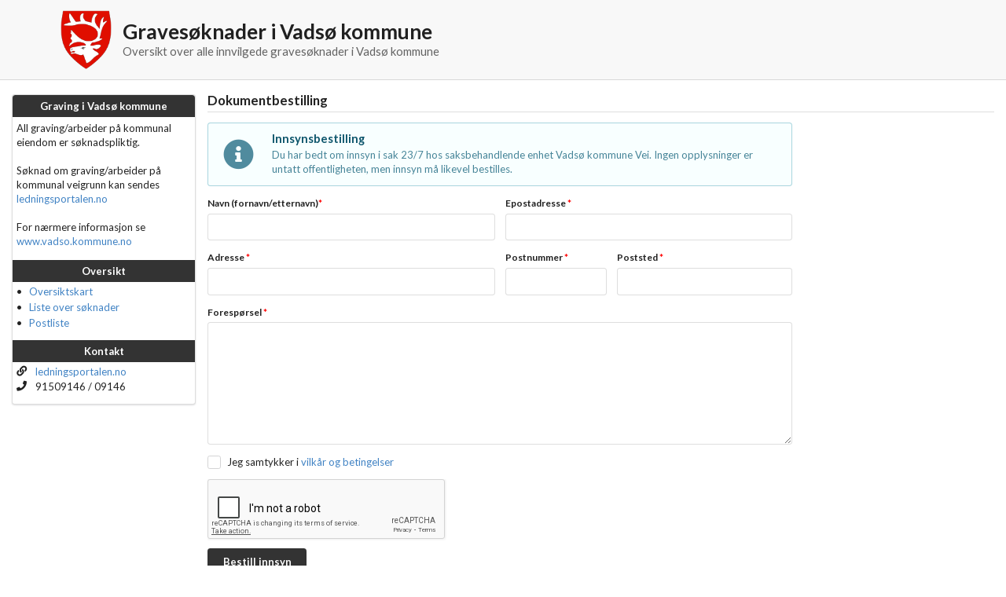

--- FILE ---
content_type: text/html; charset=UTF-8
request_url: https://vadso.gravearbeider.no/bestilling/181345
body_size: 4235
content:
<!DOCTYPE html>
<html>
  <head>
    <meta http-equiv="Content-Type" content="text/html; charset=utf-8"/>
    <title>Gravearbeider i Vads&oslash;</title>
    <link rel="stylesheet" href="https://vadso.gravearbeider.no/static/css/mapstyle.css" type="text/css" media="screen"/>
    <link rel="stylesheet" href="https://vadso.gravearbeider.no/static/css/redmond/jquery-ui-1.10.1.custom.min.css" type="text/css"/>

    <link rel="shortcut icon" type="image/png" href="https://vadso.gravearbeider.no/static/map.png">
    <link rel="icon" type="image/png" href="https://vadso.gravearbeider.no/static/map.png">
    <link href="https://vadso.gravearbeider.no/static/css/5607/pub.css" rel='stylesheet' type='text/css' />
    <link href="https://vadso.gravearbeider.no/static/css/pub.css" rel='stylesheet' type='text/css' />

    <link href="https://vadso.gravearbeider.no/static/css/semantic/semantic.css" rel="stylesheet" type='text/css' />
    <link href="https://vadso.gravearbeider.no/static/css/calendar/calendar.css" rel="stylesheet" type='text/css' />

    <script src="https://vadso.gravearbeider.no/static/scripts/jquery/jquery.js"></script>
    <script src="https://vadso.gravearbeider.no/static/jquery-ui-1.11.4.min.js"></script>
    <script type="text/javascript" src="https://vadso.gravearbeider.no/static/geoLib/date.js"></script>
    <script type="text/javascript">
      if (document.images) {
        preload_image = new Image(16, 16);
        preload_image.src = "https://vadso.gravearbeider.no/static/images/spinner.gif";
      }
    </script>

    <script src="https://vadso.gravearbeider.no/static/scripts/semantic/semantic.js"></script>
    <script src="https://vadso.gravearbeider.no/static/scripts/calendar/calendar.js"></script>

    <script>
      $(function() {
        // Fix pagination links
        $(".paginate-buttons a:contains('<')").html('&laquo; Forrige');
        $(".paginate-buttons a:contains('>')").html('Neste &raquo;');

        var headerHeight = Number($(".ui.vertical.masthead.center.aligned.segment").outerHeight());
        var contentMargin = Number($(".ui.two.column.very.relaxed.grid").css('margin-top').replace('px',''));
        var footerHeight = Number($(".ui.inverted.vertical.footer.segment").outerHeight());
        var footerMargin = Number($(".ui.inverted.vertical.footer.segment").css('margin-top').replace('px',''));

        $(".ui.two.column.very.relaxed.grid").css({"min-height": "calc(100vh - " + (headerHeight + contentMargin + footerHeight + footerMargin) +"px)"});
      });
    </script>
    
    <script src='https://www.google.com/recaptcha/api.js'></script>
  </head>
  <body>

    <div class="ui vertical masthead center aligned segment">
      <div class="ui justified container">        
          <a href="/">
            <h1 class="ui header">
              <img src="https://vadso.gravearbeider.no/static/images/5607/logo.png"
                alt="Vads&amp;oslash; kommune" class="logo" />
              <div class="content">
                Gravesøknader i Vads&oslash; kommune
                <div class="sub header">Oversikt over alle innvilgede gravesøknader i Vads&oslash; kommune</div>
              </div>
            </h1>
          </a>
      </div>
    </div>

      <div class="ui two column very relaxed grid">
        <div class="three wide column">
          <div class="ui segment left-menu-segment">
              <div class="wrapper">
                <div class="header">
                  Graving i Vads&oslash; kommune
                </div>
                <div class="content">
                  
        All graving/arbeider på kommunal eiendom er søknadspliktig.<br /><br />
        Søknad om graving/arbeider på kommunal veigrunn kan sendes <a href="https://ledningsportalen.no/">ledningsportalen.no</a><br/><br/>
        For nærmere informasjon se <a href="http://www.vadso.kommune.no">www.vadso.kommune.no</a>
        
                </div>
              </div>


              <div class="wrapper">
                <div class="header">
                  Oversikt
                </div>
                <div class="content">
                  <ul class="ui list">
                    <li class="item"><a href="/">Oversiktskart</a></li>
                    <li class="item"><a href="/soknad/list">Liste over søknader</a></li>
                    <li class="item"><a href="/post/list">Postliste</a></li>
                  </ul>                
                </div>
              </div>
              <div class="wrapper">
                <div class="header">Kontakt</div>
                <div class="content">
                  <div class="ui list">
                    <div class="item">
                      <i class="linkify icon"></i>
                      <div class="content">
                        <a href="https://ledningsportalen.no/" target="_blank">ledningsportalen.no</a>
                      </div>
                    </div>
                    <div class="item">
                      <i class="phone icon"></i>
                      <div class="content">
                        91509146 / 09146
                      </div>
                    </div>
                  </div>                  
                </div>
              </div>
          </div>
        </div>
        <div class="thirteen wide column">
          
<h3 class="ui dividing header">Dokumentbestilling</h3>
<div class="ui grid info-grid">
    <div class="ui twelve wide column">
            <div class="ui info icon message">
                <i class="info circle icon"></i>
                <div class="content">
                    <div class="header">Innsynsbestilling</div>
                            <p>Du har bedt om innsyn i sak 23/7 hos saksbehandlende enhet Vadsø kommune Vei. Ingen opplysninger er untatt offentligheten, men innsyn må likevel bestilles.</p>
                </div>
            </div>
            <form class="ui form" method="POST">
                <div class="two fields">
                    <div class="field ">
                        <label for="person_name">Navn (fornavn/etternavn)<span style="color: red">*</span></label>
                        <div class="ui input">
                            <input id="person_name" name="person_name" required type="text" value="">
                        </div>
                    </div>
                    <div class="field ">
                        <label for="email">Epostadresse <span style="color: red">*</span></label>
                        <div class="ui input">
                            <input id="email" maxlength="120" minlength="6" name="email" type="text" value="">
                        </div>
                    </div>
                </div>
                <div class="three fields">
                    <div class="eight wide field ">
                        <label for="address">Adresse <span style="color: red">*</span></label>
                        <div class="ui input">
                            <input id="address" name="address" required type="text" value="">
                        </div>
                    </div>
                    <div class="three wide field ">
                        <label for="postnr">Postnummer <span style="color: red">*</span></label>
                        <div class="ui input">
                            <input id="postnr" name="postnr" required type="text" value="">
                        </div>
                    </div>                
                    <div class="five wide field ">
                        <label for="sted">Poststed <span style="color: red">*</span></label>
                        <div class="ui input">
                            <input id="sted" name="sted" required type="text" value="">
                        </div>
                    </div>
                </div>
                <div class="field ">
                    <label for="message">Forespørsel <span style="color: red">*</span></label>
                    <textarea id="message" name="message" required>
</textarea>
                </div>
                <div class="field ">
                    <div class="ui checkbox">
                        <input id="terms" name="terms" required type="checkbox" value="y">
                        <label for="terms" style="display: inline;">Jeg samtykker i</label> <a href="javascript:openterms();">vilkår og betingelser</a>
                    </div>                    
                </div>

                <div class="g-recaptcha" data-sitekey="6LfdLXIUAAAAAHeiYrW9qNVBUpO4_wBiPjqT7K2s"></div>
                
                <button class="ui button municipality-button" type="submit" style="margin-top: 10px">
                    Bestill innsyn
                </button>
            </form>
    </div>
</div>

<script>
    var openterms = function() { 
        $(".ui.modal.terms-modal").modal('show');
    }
</script>
<div class="ui modal terms-modal">
    <i class="close icon"></i>
<div class="header">Vilkår og betingelser ved bestilling av innsyn, gjeldende fra: 17.10.2018</div>
<div class="content">
      <p>Geomatikk AS er opptatt av personvern og ønsker at du skal vite hvordan vi samler inn, bruker og utleverer informasjon i forbindelse med din bruk av denne publikumsportalen. Denne personvernerklæringen dekker innsamling og bruk av opplysninger for denne publikumsløsningen ("publikumsløsningen", "nettstedet", "kommunen" eller "vi").</p>
      <p>Denne publikumsløsningen er bestilt av kommunen og leveres av Geomatikk AS. Kommunen eier og behandler dataene som vises i løsningen. Geomatikk AS har rettigheter til kildekoden. I denne publikumsløsningen vises det informasjon fra kommunens sak-/arkivsystem GeoSak.</p>
      <p>Når du sender inn tilbakemeldinger eller innsynsbegjæringer, samtykker du i vilkårene i disse personvernreglene.</p>

      <h4>HVA SLAGS INFORMASJON VI SAMLER INN</h4>
      <p>Mellomlagring fra kommunens sak-/arkivsystem: Vi mellomlagrer data fra kommunens sak-/arkivsystem i denne publikumsløsningen.</p>
      <p>Opplysninger som du gir oss: Når du sender inn innsynsbegjæringer fra denne publikumsløsningen, vil vi be deg oppgi relevant kontakt informasjon som navn og e-postadresse. Vi kan også be deg om å oppgi andre opplysninger i forbindelse med henvendelsen din.</p>
      <p>Informasjon fra din bruk av denne publikumsløsningen: Vi kan motta informasjon automatisk når du besøker nettstedet. Dette inkluderer informasjon om din IP-adresse, nettleserinformasjon, informasjon som er samlet inn gjennom informasjonskapsler, pikselkoder og andre teknologier, dato og klokkeslett for besøket samt hvilket nettsted du har besøkt umiddelbart før du besøker denne publikumsløsningen. </p>

      <h4>HVORDAN VI BRUKER INFORMASJONEN </h4>
      <p>
            Vi kan bruke informasjonen du frivillig gir oss:<br/>
            Til å la kommunen behandle din innsynsbegjæring.      
      </p>
      
      <p>
            Vi kan bruke informasjonen vi får fra din bruk av denne publikumsløsningen, på følgende måter:<br/>
            Informasjonskapsler, pikselkoder, websignaler og lignende teknologier (kun ved innlogging): Informasjonskapsler er små datafiler som nettleseren installerer på datamaskinen eller enheten din. Vi bruker begrepet "informasjonskapsler" til å referere til informasjonskapsler og andre lignende teknologier, som pikselkoder, websignaler og synlige GIF, som omfattes av EU-direktivet om personvern i elektronisk kommunikasjon.
      </p>
      <p>Vi kan bruke og utlevere denne informasjonen i samsvar med gjeldende lovgivning.</p>

      <h4>NÅR VI DELER INFORMASJONEN OM DEG</h4>
      <p>
            Informasjonen om deg kan bli utlevert:<br/>
            Til kommunen for de formål som er beskrevet i denne personvernerklæringen.
      </p>

      
      <h4>KOMMUNEN OG TREDJEPARTS NETTSTEDER</h4>
      <p>Denne personvernerklæringen omhandler ikke, og vi er ikke ansvarlige for, personvern, informasjon eller annen praksis fra kommunens sak-/arkivsystem, inkludert eventuelle tredjeparter som drifter nettsteder som denne publikumsløsningen inneholder en lenke til. Inkludering av en lenke på nettstedet innebærer ikke godkjenning av området som lenken viser til.</p>
      
      <h4>SIKKERHET</h4>
      <p>Vi bruker hensiktsmessige organisatoriske, tekniske og administrative tiltak for å beskytte personlige opplysninger under vår kontroll. Dessverre kan vi ikke garantere at dataoverføring over Internett eller datalagringssystemer vil være 100% sikre. Hvis du har grunn til å tro at din interaksjon med oss ikke lenger er sikker, bør du umiddelbart varsle kommunen om problemet ved å kontakte kommunen som beskrevet i avsnittet Kontakt.</p>

      <h4>VALG OG TILGANG</h4>
      <p>Hvis du ønsker å gjennomgå, endre eller på annen måte begrense vår bruk av dine personlige opplysninger som du tidligere har opplyst ved innsynsbegjæring, eller personlige opplysninger fra kommunens sak-/arkivsystem, kan du kontakte kommunen som beskrevet i avsnittet Kontakt. Kommunen vil prøve å etterkomme forespørselen(e) din(e) så snart som praktisk mulig.</p>
      
      <h4>LAGRINGSPERIODE</h4>
      <p>Vi vil beholde dine personlige opplysninger for den perioden som er nødvendig for å oppfylle de formål som er beskrevet i disse retningslinjene.</p>
      
      <h4>SENSITIV INFORMASJON</h4>
      <p>Vi ber om at du ikke sender oss eller oppgir noen sensitive personopplysninger (for eksempel informasjon knyttet til rase eller etnisk opprinnelse, politiske meninger, religion eller annen tro, helse, kriminell bakgrunn eller fagforeningsmedlemskap) på eller gjennom nettstedet eller på annen måte.  </p>
      
      <h4>OPPDATERINGER AV DISSE PERSONVERNREGLENE</h4>
      <p>Vi kan endre denne personvernerklæringen. Vi ber deg se dato øverst på denne siden for informasjon om når denne personvernerklæringen sist ble endret. Eventuelle endringer vil tre i kraft når de reviderte retningslinjene publiseres på nettstedet. Din innsending av innsynsbegjæringer eller tilbakemeldinger etter disse endringene betyr at du godtar de reviderte personvernreglene.</p>

      <h4>KONTAKT</h4>
      <p>
            Hvis du har spørsmål om denne personvernerklæringen, ber vi deg kontakte kommunen.<br/>
            Vær oppmerksom på at elektronisk kommunikasjon ikke alltid er sikker, så vi ber deg om å ikke inkludere sensitiv informasjon i din henvendelse til kommunen.
      </p>
</div>
</div>        </div>
        
      </div>
    <div class="ui inverted vertical footer segment">
      <div class="ui center aligned text container">

        <a href="http://www.geomatikk.no">&copy;2026 Geomatikk AS</a>
      </div>
    </div>


  </body>
</html>


--- FILE ---
content_type: text/html; charset=utf-8
request_url: https://www.google.com/recaptcha/api2/anchor?ar=1&k=6LfdLXIUAAAAAHeiYrW9qNVBUpO4_wBiPjqT7K2s&co=aHR0cHM6Ly92YWRzby5ncmF2ZWFyYmVpZGVyLm5vOjQ0Mw..&hl=en&v=PoyoqOPhxBO7pBk68S4YbpHZ&size=normal&anchor-ms=20000&execute-ms=30000&cb=roi8wbantbja
body_size: 49510
content:
<!DOCTYPE HTML><html dir="ltr" lang="en"><head><meta http-equiv="Content-Type" content="text/html; charset=UTF-8">
<meta http-equiv="X-UA-Compatible" content="IE=edge">
<title>reCAPTCHA</title>
<style type="text/css">
/* cyrillic-ext */
@font-face {
  font-family: 'Roboto';
  font-style: normal;
  font-weight: 400;
  font-stretch: 100%;
  src: url(//fonts.gstatic.com/s/roboto/v48/KFO7CnqEu92Fr1ME7kSn66aGLdTylUAMa3GUBHMdazTgWw.woff2) format('woff2');
  unicode-range: U+0460-052F, U+1C80-1C8A, U+20B4, U+2DE0-2DFF, U+A640-A69F, U+FE2E-FE2F;
}
/* cyrillic */
@font-face {
  font-family: 'Roboto';
  font-style: normal;
  font-weight: 400;
  font-stretch: 100%;
  src: url(//fonts.gstatic.com/s/roboto/v48/KFO7CnqEu92Fr1ME7kSn66aGLdTylUAMa3iUBHMdazTgWw.woff2) format('woff2');
  unicode-range: U+0301, U+0400-045F, U+0490-0491, U+04B0-04B1, U+2116;
}
/* greek-ext */
@font-face {
  font-family: 'Roboto';
  font-style: normal;
  font-weight: 400;
  font-stretch: 100%;
  src: url(//fonts.gstatic.com/s/roboto/v48/KFO7CnqEu92Fr1ME7kSn66aGLdTylUAMa3CUBHMdazTgWw.woff2) format('woff2');
  unicode-range: U+1F00-1FFF;
}
/* greek */
@font-face {
  font-family: 'Roboto';
  font-style: normal;
  font-weight: 400;
  font-stretch: 100%;
  src: url(//fonts.gstatic.com/s/roboto/v48/KFO7CnqEu92Fr1ME7kSn66aGLdTylUAMa3-UBHMdazTgWw.woff2) format('woff2');
  unicode-range: U+0370-0377, U+037A-037F, U+0384-038A, U+038C, U+038E-03A1, U+03A3-03FF;
}
/* math */
@font-face {
  font-family: 'Roboto';
  font-style: normal;
  font-weight: 400;
  font-stretch: 100%;
  src: url(//fonts.gstatic.com/s/roboto/v48/KFO7CnqEu92Fr1ME7kSn66aGLdTylUAMawCUBHMdazTgWw.woff2) format('woff2');
  unicode-range: U+0302-0303, U+0305, U+0307-0308, U+0310, U+0312, U+0315, U+031A, U+0326-0327, U+032C, U+032F-0330, U+0332-0333, U+0338, U+033A, U+0346, U+034D, U+0391-03A1, U+03A3-03A9, U+03B1-03C9, U+03D1, U+03D5-03D6, U+03F0-03F1, U+03F4-03F5, U+2016-2017, U+2034-2038, U+203C, U+2040, U+2043, U+2047, U+2050, U+2057, U+205F, U+2070-2071, U+2074-208E, U+2090-209C, U+20D0-20DC, U+20E1, U+20E5-20EF, U+2100-2112, U+2114-2115, U+2117-2121, U+2123-214F, U+2190, U+2192, U+2194-21AE, U+21B0-21E5, U+21F1-21F2, U+21F4-2211, U+2213-2214, U+2216-22FF, U+2308-230B, U+2310, U+2319, U+231C-2321, U+2336-237A, U+237C, U+2395, U+239B-23B7, U+23D0, U+23DC-23E1, U+2474-2475, U+25AF, U+25B3, U+25B7, U+25BD, U+25C1, U+25CA, U+25CC, U+25FB, U+266D-266F, U+27C0-27FF, U+2900-2AFF, U+2B0E-2B11, U+2B30-2B4C, U+2BFE, U+3030, U+FF5B, U+FF5D, U+1D400-1D7FF, U+1EE00-1EEFF;
}
/* symbols */
@font-face {
  font-family: 'Roboto';
  font-style: normal;
  font-weight: 400;
  font-stretch: 100%;
  src: url(//fonts.gstatic.com/s/roboto/v48/KFO7CnqEu92Fr1ME7kSn66aGLdTylUAMaxKUBHMdazTgWw.woff2) format('woff2');
  unicode-range: U+0001-000C, U+000E-001F, U+007F-009F, U+20DD-20E0, U+20E2-20E4, U+2150-218F, U+2190, U+2192, U+2194-2199, U+21AF, U+21E6-21F0, U+21F3, U+2218-2219, U+2299, U+22C4-22C6, U+2300-243F, U+2440-244A, U+2460-24FF, U+25A0-27BF, U+2800-28FF, U+2921-2922, U+2981, U+29BF, U+29EB, U+2B00-2BFF, U+4DC0-4DFF, U+FFF9-FFFB, U+10140-1018E, U+10190-1019C, U+101A0, U+101D0-101FD, U+102E0-102FB, U+10E60-10E7E, U+1D2C0-1D2D3, U+1D2E0-1D37F, U+1F000-1F0FF, U+1F100-1F1AD, U+1F1E6-1F1FF, U+1F30D-1F30F, U+1F315, U+1F31C, U+1F31E, U+1F320-1F32C, U+1F336, U+1F378, U+1F37D, U+1F382, U+1F393-1F39F, U+1F3A7-1F3A8, U+1F3AC-1F3AF, U+1F3C2, U+1F3C4-1F3C6, U+1F3CA-1F3CE, U+1F3D4-1F3E0, U+1F3ED, U+1F3F1-1F3F3, U+1F3F5-1F3F7, U+1F408, U+1F415, U+1F41F, U+1F426, U+1F43F, U+1F441-1F442, U+1F444, U+1F446-1F449, U+1F44C-1F44E, U+1F453, U+1F46A, U+1F47D, U+1F4A3, U+1F4B0, U+1F4B3, U+1F4B9, U+1F4BB, U+1F4BF, U+1F4C8-1F4CB, U+1F4D6, U+1F4DA, U+1F4DF, U+1F4E3-1F4E6, U+1F4EA-1F4ED, U+1F4F7, U+1F4F9-1F4FB, U+1F4FD-1F4FE, U+1F503, U+1F507-1F50B, U+1F50D, U+1F512-1F513, U+1F53E-1F54A, U+1F54F-1F5FA, U+1F610, U+1F650-1F67F, U+1F687, U+1F68D, U+1F691, U+1F694, U+1F698, U+1F6AD, U+1F6B2, U+1F6B9-1F6BA, U+1F6BC, U+1F6C6-1F6CF, U+1F6D3-1F6D7, U+1F6E0-1F6EA, U+1F6F0-1F6F3, U+1F6F7-1F6FC, U+1F700-1F7FF, U+1F800-1F80B, U+1F810-1F847, U+1F850-1F859, U+1F860-1F887, U+1F890-1F8AD, U+1F8B0-1F8BB, U+1F8C0-1F8C1, U+1F900-1F90B, U+1F93B, U+1F946, U+1F984, U+1F996, U+1F9E9, U+1FA00-1FA6F, U+1FA70-1FA7C, U+1FA80-1FA89, U+1FA8F-1FAC6, U+1FACE-1FADC, U+1FADF-1FAE9, U+1FAF0-1FAF8, U+1FB00-1FBFF;
}
/* vietnamese */
@font-face {
  font-family: 'Roboto';
  font-style: normal;
  font-weight: 400;
  font-stretch: 100%;
  src: url(//fonts.gstatic.com/s/roboto/v48/KFO7CnqEu92Fr1ME7kSn66aGLdTylUAMa3OUBHMdazTgWw.woff2) format('woff2');
  unicode-range: U+0102-0103, U+0110-0111, U+0128-0129, U+0168-0169, U+01A0-01A1, U+01AF-01B0, U+0300-0301, U+0303-0304, U+0308-0309, U+0323, U+0329, U+1EA0-1EF9, U+20AB;
}
/* latin-ext */
@font-face {
  font-family: 'Roboto';
  font-style: normal;
  font-weight: 400;
  font-stretch: 100%;
  src: url(//fonts.gstatic.com/s/roboto/v48/KFO7CnqEu92Fr1ME7kSn66aGLdTylUAMa3KUBHMdazTgWw.woff2) format('woff2');
  unicode-range: U+0100-02BA, U+02BD-02C5, U+02C7-02CC, U+02CE-02D7, U+02DD-02FF, U+0304, U+0308, U+0329, U+1D00-1DBF, U+1E00-1E9F, U+1EF2-1EFF, U+2020, U+20A0-20AB, U+20AD-20C0, U+2113, U+2C60-2C7F, U+A720-A7FF;
}
/* latin */
@font-face {
  font-family: 'Roboto';
  font-style: normal;
  font-weight: 400;
  font-stretch: 100%;
  src: url(//fonts.gstatic.com/s/roboto/v48/KFO7CnqEu92Fr1ME7kSn66aGLdTylUAMa3yUBHMdazQ.woff2) format('woff2');
  unicode-range: U+0000-00FF, U+0131, U+0152-0153, U+02BB-02BC, U+02C6, U+02DA, U+02DC, U+0304, U+0308, U+0329, U+2000-206F, U+20AC, U+2122, U+2191, U+2193, U+2212, U+2215, U+FEFF, U+FFFD;
}
/* cyrillic-ext */
@font-face {
  font-family: 'Roboto';
  font-style: normal;
  font-weight: 500;
  font-stretch: 100%;
  src: url(//fonts.gstatic.com/s/roboto/v48/KFO7CnqEu92Fr1ME7kSn66aGLdTylUAMa3GUBHMdazTgWw.woff2) format('woff2');
  unicode-range: U+0460-052F, U+1C80-1C8A, U+20B4, U+2DE0-2DFF, U+A640-A69F, U+FE2E-FE2F;
}
/* cyrillic */
@font-face {
  font-family: 'Roboto';
  font-style: normal;
  font-weight: 500;
  font-stretch: 100%;
  src: url(//fonts.gstatic.com/s/roboto/v48/KFO7CnqEu92Fr1ME7kSn66aGLdTylUAMa3iUBHMdazTgWw.woff2) format('woff2');
  unicode-range: U+0301, U+0400-045F, U+0490-0491, U+04B0-04B1, U+2116;
}
/* greek-ext */
@font-face {
  font-family: 'Roboto';
  font-style: normal;
  font-weight: 500;
  font-stretch: 100%;
  src: url(//fonts.gstatic.com/s/roboto/v48/KFO7CnqEu92Fr1ME7kSn66aGLdTylUAMa3CUBHMdazTgWw.woff2) format('woff2');
  unicode-range: U+1F00-1FFF;
}
/* greek */
@font-face {
  font-family: 'Roboto';
  font-style: normal;
  font-weight: 500;
  font-stretch: 100%;
  src: url(//fonts.gstatic.com/s/roboto/v48/KFO7CnqEu92Fr1ME7kSn66aGLdTylUAMa3-UBHMdazTgWw.woff2) format('woff2');
  unicode-range: U+0370-0377, U+037A-037F, U+0384-038A, U+038C, U+038E-03A1, U+03A3-03FF;
}
/* math */
@font-face {
  font-family: 'Roboto';
  font-style: normal;
  font-weight: 500;
  font-stretch: 100%;
  src: url(//fonts.gstatic.com/s/roboto/v48/KFO7CnqEu92Fr1ME7kSn66aGLdTylUAMawCUBHMdazTgWw.woff2) format('woff2');
  unicode-range: U+0302-0303, U+0305, U+0307-0308, U+0310, U+0312, U+0315, U+031A, U+0326-0327, U+032C, U+032F-0330, U+0332-0333, U+0338, U+033A, U+0346, U+034D, U+0391-03A1, U+03A3-03A9, U+03B1-03C9, U+03D1, U+03D5-03D6, U+03F0-03F1, U+03F4-03F5, U+2016-2017, U+2034-2038, U+203C, U+2040, U+2043, U+2047, U+2050, U+2057, U+205F, U+2070-2071, U+2074-208E, U+2090-209C, U+20D0-20DC, U+20E1, U+20E5-20EF, U+2100-2112, U+2114-2115, U+2117-2121, U+2123-214F, U+2190, U+2192, U+2194-21AE, U+21B0-21E5, U+21F1-21F2, U+21F4-2211, U+2213-2214, U+2216-22FF, U+2308-230B, U+2310, U+2319, U+231C-2321, U+2336-237A, U+237C, U+2395, U+239B-23B7, U+23D0, U+23DC-23E1, U+2474-2475, U+25AF, U+25B3, U+25B7, U+25BD, U+25C1, U+25CA, U+25CC, U+25FB, U+266D-266F, U+27C0-27FF, U+2900-2AFF, U+2B0E-2B11, U+2B30-2B4C, U+2BFE, U+3030, U+FF5B, U+FF5D, U+1D400-1D7FF, U+1EE00-1EEFF;
}
/* symbols */
@font-face {
  font-family: 'Roboto';
  font-style: normal;
  font-weight: 500;
  font-stretch: 100%;
  src: url(//fonts.gstatic.com/s/roboto/v48/KFO7CnqEu92Fr1ME7kSn66aGLdTylUAMaxKUBHMdazTgWw.woff2) format('woff2');
  unicode-range: U+0001-000C, U+000E-001F, U+007F-009F, U+20DD-20E0, U+20E2-20E4, U+2150-218F, U+2190, U+2192, U+2194-2199, U+21AF, U+21E6-21F0, U+21F3, U+2218-2219, U+2299, U+22C4-22C6, U+2300-243F, U+2440-244A, U+2460-24FF, U+25A0-27BF, U+2800-28FF, U+2921-2922, U+2981, U+29BF, U+29EB, U+2B00-2BFF, U+4DC0-4DFF, U+FFF9-FFFB, U+10140-1018E, U+10190-1019C, U+101A0, U+101D0-101FD, U+102E0-102FB, U+10E60-10E7E, U+1D2C0-1D2D3, U+1D2E0-1D37F, U+1F000-1F0FF, U+1F100-1F1AD, U+1F1E6-1F1FF, U+1F30D-1F30F, U+1F315, U+1F31C, U+1F31E, U+1F320-1F32C, U+1F336, U+1F378, U+1F37D, U+1F382, U+1F393-1F39F, U+1F3A7-1F3A8, U+1F3AC-1F3AF, U+1F3C2, U+1F3C4-1F3C6, U+1F3CA-1F3CE, U+1F3D4-1F3E0, U+1F3ED, U+1F3F1-1F3F3, U+1F3F5-1F3F7, U+1F408, U+1F415, U+1F41F, U+1F426, U+1F43F, U+1F441-1F442, U+1F444, U+1F446-1F449, U+1F44C-1F44E, U+1F453, U+1F46A, U+1F47D, U+1F4A3, U+1F4B0, U+1F4B3, U+1F4B9, U+1F4BB, U+1F4BF, U+1F4C8-1F4CB, U+1F4D6, U+1F4DA, U+1F4DF, U+1F4E3-1F4E6, U+1F4EA-1F4ED, U+1F4F7, U+1F4F9-1F4FB, U+1F4FD-1F4FE, U+1F503, U+1F507-1F50B, U+1F50D, U+1F512-1F513, U+1F53E-1F54A, U+1F54F-1F5FA, U+1F610, U+1F650-1F67F, U+1F687, U+1F68D, U+1F691, U+1F694, U+1F698, U+1F6AD, U+1F6B2, U+1F6B9-1F6BA, U+1F6BC, U+1F6C6-1F6CF, U+1F6D3-1F6D7, U+1F6E0-1F6EA, U+1F6F0-1F6F3, U+1F6F7-1F6FC, U+1F700-1F7FF, U+1F800-1F80B, U+1F810-1F847, U+1F850-1F859, U+1F860-1F887, U+1F890-1F8AD, U+1F8B0-1F8BB, U+1F8C0-1F8C1, U+1F900-1F90B, U+1F93B, U+1F946, U+1F984, U+1F996, U+1F9E9, U+1FA00-1FA6F, U+1FA70-1FA7C, U+1FA80-1FA89, U+1FA8F-1FAC6, U+1FACE-1FADC, U+1FADF-1FAE9, U+1FAF0-1FAF8, U+1FB00-1FBFF;
}
/* vietnamese */
@font-face {
  font-family: 'Roboto';
  font-style: normal;
  font-weight: 500;
  font-stretch: 100%;
  src: url(//fonts.gstatic.com/s/roboto/v48/KFO7CnqEu92Fr1ME7kSn66aGLdTylUAMa3OUBHMdazTgWw.woff2) format('woff2');
  unicode-range: U+0102-0103, U+0110-0111, U+0128-0129, U+0168-0169, U+01A0-01A1, U+01AF-01B0, U+0300-0301, U+0303-0304, U+0308-0309, U+0323, U+0329, U+1EA0-1EF9, U+20AB;
}
/* latin-ext */
@font-face {
  font-family: 'Roboto';
  font-style: normal;
  font-weight: 500;
  font-stretch: 100%;
  src: url(//fonts.gstatic.com/s/roboto/v48/KFO7CnqEu92Fr1ME7kSn66aGLdTylUAMa3KUBHMdazTgWw.woff2) format('woff2');
  unicode-range: U+0100-02BA, U+02BD-02C5, U+02C7-02CC, U+02CE-02D7, U+02DD-02FF, U+0304, U+0308, U+0329, U+1D00-1DBF, U+1E00-1E9F, U+1EF2-1EFF, U+2020, U+20A0-20AB, U+20AD-20C0, U+2113, U+2C60-2C7F, U+A720-A7FF;
}
/* latin */
@font-face {
  font-family: 'Roboto';
  font-style: normal;
  font-weight: 500;
  font-stretch: 100%;
  src: url(//fonts.gstatic.com/s/roboto/v48/KFO7CnqEu92Fr1ME7kSn66aGLdTylUAMa3yUBHMdazQ.woff2) format('woff2');
  unicode-range: U+0000-00FF, U+0131, U+0152-0153, U+02BB-02BC, U+02C6, U+02DA, U+02DC, U+0304, U+0308, U+0329, U+2000-206F, U+20AC, U+2122, U+2191, U+2193, U+2212, U+2215, U+FEFF, U+FFFD;
}
/* cyrillic-ext */
@font-face {
  font-family: 'Roboto';
  font-style: normal;
  font-weight: 900;
  font-stretch: 100%;
  src: url(//fonts.gstatic.com/s/roboto/v48/KFO7CnqEu92Fr1ME7kSn66aGLdTylUAMa3GUBHMdazTgWw.woff2) format('woff2');
  unicode-range: U+0460-052F, U+1C80-1C8A, U+20B4, U+2DE0-2DFF, U+A640-A69F, U+FE2E-FE2F;
}
/* cyrillic */
@font-face {
  font-family: 'Roboto';
  font-style: normal;
  font-weight: 900;
  font-stretch: 100%;
  src: url(//fonts.gstatic.com/s/roboto/v48/KFO7CnqEu92Fr1ME7kSn66aGLdTylUAMa3iUBHMdazTgWw.woff2) format('woff2');
  unicode-range: U+0301, U+0400-045F, U+0490-0491, U+04B0-04B1, U+2116;
}
/* greek-ext */
@font-face {
  font-family: 'Roboto';
  font-style: normal;
  font-weight: 900;
  font-stretch: 100%;
  src: url(//fonts.gstatic.com/s/roboto/v48/KFO7CnqEu92Fr1ME7kSn66aGLdTylUAMa3CUBHMdazTgWw.woff2) format('woff2');
  unicode-range: U+1F00-1FFF;
}
/* greek */
@font-face {
  font-family: 'Roboto';
  font-style: normal;
  font-weight: 900;
  font-stretch: 100%;
  src: url(//fonts.gstatic.com/s/roboto/v48/KFO7CnqEu92Fr1ME7kSn66aGLdTylUAMa3-UBHMdazTgWw.woff2) format('woff2');
  unicode-range: U+0370-0377, U+037A-037F, U+0384-038A, U+038C, U+038E-03A1, U+03A3-03FF;
}
/* math */
@font-face {
  font-family: 'Roboto';
  font-style: normal;
  font-weight: 900;
  font-stretch: 100%;
  src: url(//fonts.gstatic.com/s/roboto/v48/KFO7CnqEu92Fr1ME7kSn66aGLdTylUAMawCUBHMdazTgWw.woff2) format('woff2');
  unicode-range: U+0302-0303, U+0305, U+0307-0308, U+0310, U+0312, U+0315, U+031A, U+0326-0327, U+032C, U+032F-0330, U+0332-0333, U+0338, U+033A, U+0346, U+034D, U+0391-03A1, U+03A3-03A9, U+03B1-03C9, U+03D1, U+03D5-03D6, U+03F0-03F1, U+03F4-03F5, U+2016-2017, U+2034-2038, U+203C, U+2040, U+2043, U+2047, U+2050, U+2057, U+205F, U+2070-2071, U+2074-208E, U+2090-209C, U+20D0-20DC, U+20E1, U+20E5-20EF, U+2100-2112, U+2114-2115, U+2117-2121, U+2123-214F, U+2190, U+2192, U+2194-21AE, U+21B0-21E5, U+21F1-21F2, U+21F4-2211, U+2213-2214, U+2216-22FF, U+2308-230B, U+2310, U+2319, U+231C-2321, U+2336-237A, U+237C, U+2395, U+239B-23B7, U+23D0, U+23DC-23E1, U+2474-2475, U+25AF, U+25B3, U+25B7, U+25BD, U+25C1, U+25CA, U+25CC, U+25FB, U+266D-266F, U+27C0-27FF, U+2900-2AFF, U+2B0E-2B11, U+2B30-2B4C, U+2BFE, U+3030, U+FF5B, U+FF5D, U+1D400-1D7FF, U+1EE00-1EEFF;
}
/* symbols */
@font-face {
  font-family: 'Roboto';
  font-style: normal;
  font-weight: 900;
  font-stretch: 100%;
  src: url(//fonts.gstatic.com/s/roboto/v48/KFO7CnqEu92Fr1ME7kSn66aGLdTylUAMaxKUBHMdazTgWw.woff2) format('woff2');
  unicode-range: U+0001-000C, U+000E-001F, U+007F-009F, U+20DD-20E0, U+20E2-20E4, U+2150-218F, U+2190, U+2192, U+2194-2199, U+21AF, U+21E6-21F0, U+21F3, U+2218-2219, U+2299, U+22C4-22C6, U+2300-243F, U+2440-244A, U+2460-24FF, U+25A0-27BF, U+2800-28FF, U+2921-2922, U+2981, U+29BF, U+29EB, U+2B00-2BFF, U+4DC0-4DFF, U+FFF9-FFFB, U+10140-1018E, U+10190-1019C, U+101A0, U+101D0-101FD, U+102E0-102FB, U+10E60-10E7E, U+1D2C0-1D2D3, U+1D2E0-1D37F, U+1F000-1F0FF, U+1F100-1F1AD, U+1F1E6-1F1FF, U+1F30D-1F30F, U+1F315, U+1F31C, U+1F31E, U+1F320-1F32C, U+1F336, U+1F378, U+1F37D, U+1F382, U+1F393-1F39F, U+1F3A7-1F3A8, U+1F3AC-1F3AF, U+1F3C2, U+1F3C4-1F3C6, U+1F3CA-1F3CE, U+1F3D4-1F3E0, U+1F3ED, U+1F3F1-1F3F3, U+1F3F5-1F3F7, U+1F408, U+1F415, U+1F41F, U+1F426, U+1F43F, U+1F441-1F442, U+1F444, U+1F446-1F449, U+1F44C-1F44E, U+1F453, U+1F46A, U+1F47D, U+1F4A3, U+1F4B0, U+1F4B3, U+1F4B9, U+1F4BB, U+1F4BF, U+1F4C8-1F4CB, U+1F4D6, U+1F4DA, U+1F4DF, U+1F4E3-1F4E6, U+1F4EA-1F4ED, U+1F4F7, U+1F4F9-1F4FB, U+1F4FD-1F4FE, U+1F503, U+1F507-1F50B, U+1F50D, U+1F512-1F513, U+1F53E-1F54A, U+1F54F-1F5FA, U+1F610, U+1F650-1F67F, U+1F687, U+1F68D, U+1F691, U+1F694, U+1F698, U+1F6AD, U+1F6B2, U+1F6B9-1F6BA, U+1F6BC, U+1F6C6-1F6CF, U+1F6D3-1F6D7, U+1F6E0-1F6EA, U+1F6F0-1F6F3, U+1F6F7-1F6FC, U+1F700-1F7FF, U+1F800-1F80B, U+1F810-1F847, U+1F850-1F859, U+1F860-1F887, U+1F890-1F8AD, U+1F8B0-1F8BB, U+1F8C0-1F8C1, U+1F900-1F90B, U+1F93B, U+1F946, U+1F984, U+1F996, U+1F9E9, U+1FA00-1FA6F, U+1FA70-1FA7C, U+1FA80-1FA89, U+1FA8F-1FAC6, U+1FACE-1FADC, U+1FADF-1FAE9, U+1FAF0-1FAF8, U+1FB00-1FBFF;
}
/* vietnamese */
@font-face {
  font-family: 'Roboto';
  font-style: normal;
  font-weight: 900;
  font-stretch: 100%;
  src: url(//fonts.gstatic.com/s/roboto/v48/KFO7CnqEu92Fr1ME7kSn66aGLdTylUAMa3OUBHMdazTgWw.woff2) format('woff2');
  unicode-range: U+0102-0103, U+0110-0111, U+0128-0129, U+0168-0169, U+01A0-01A1, U+01AF-01B0, U+0300-0301, U+0303-0304, U+0308-0309, U+0323, U+0329, U+1EA0-1EF9, U+20AB;
}
/* latin-ext */
@font-face {
  font-family: 'Roboto';
  font-style: normal;
  font-weight: 900;
  font-stretch: 100%;
  src: url(//fonts.gstatic.com/s/roboto/v48/KFO7CnqEu92Fr1ME7kSn66aGLdTylUAMa3KUBHMdazTgWw.woff2) format('woff2');
  unicode-range: U+0100-02BA, U+02BD-02C5, U+02C7-02CC, U+02CE-02D7, U+02DD-02FF, U+0304, U+0308, U+0329, U+1D00-1DBF, U+1E00-1E9F, U+1EF2-1EFF, U+2020, U+20A0-20AB, U+20AD-20C0, U+2113, U+2C60-2C7F, U+A720-A7FF;
}
/* latin */
@font-face {
  font-family: 'Roboto';
  font-style: normal;
  font-weight: 900;
  font-stretch: 100%;
  src: url(//fonts.gstatic.com/s/roboto/v48/KFO7CnqEu92Fr1ME7kSn66aGLdTylUAMa3yUBHMdazQ.woff2) format('woff2');
  unicode-range: U+0000-00FF, U+0131, U+0152-0153, U+02BB-02BC, U+02C6, U+02DA, U+02DC, U+0304, U+0308, U+0329, U+2000-206F, U+20AC, U+2122, U+2191, U+2193, U+2212, U+2215, U+FEFF, U+FFFD;
}

</style>
<link rel="stylesheet" type="text/css" href="https://www.gstatic.com/recaptcha/releases/PoyoqOPhxBO7pBk68S4YbpHZ/styles__ltr.css">
<script nonce="KWAuOkZQKwHJoXdVdcnH3Q" type="text/javascript">window['__recaptcha_api'] = 'https://www.google.com/recaptcha/api2/';</script>
<script type="text/javascript" src="https://www.gstatic.com/recaptcha/releases/PoyoqOPhxBO7pBk68S4YbpHZ/recaptcha__en.js" nonce="KWAuOkZQKwHJoXdVdcnH3Q">
      
    </script></head>
<body><div id="rc-anchor-alert" class="rc-anchor-alert"></div>
<input type="hidden" id="recaptcha-token" value="[base64]">
<script type="text/javascript" nonce="KWAuOkZQKwHJoXdVdcnH3Q">
      recaptcha.anchor.Main.init("[\x22ainput\x22,[\x22bgdata\x22,\x22\x22,\[base64]/[base64]/[base64]/KE4oMTI0LHYsdi5HKSxMWihsLHYpKTpOKDEyNCx2LGwpLFYpLHYpLFQpKSxGKDE3MSx2KX0scjc9ZnVuY3Rpb24obCl7cmV0dXJuIGx9LEM9ZnVuY3Rpb24obCxWLHYpe04odixsLFYpLFZbYWtdPTI3OTZ9LG49ZnVuY3Rpb24obCxWKXtWLlg9KChWLlg/[base64]/[base64]/[base64]/[base64]/[base64]/[base64]/[base64]/[base64]/[base64]/[base64]/[base64]\\u003d\x22,\[base64]\x22,\x22fcKxTMOGGMKrwpLCtMKhUlFQwpEsw5UKwpHCjkrCksKPOsO9w6vDpSQbwqFFwqlzwp1XwobDulLDmmTCoXt0w7LCvcOFwrzDvU7CpMOKw6vDuV/CtRzCoynDtMO/Q0bDoybDusOgwq/CocKkPsKhVcK/AMO7D8Osw4TCvcO8wpXCmmcJMDQwTHBCe8K/GMOtw4vDh8OrwopwwofDrWIEO8KORSdjO8OLbXJWw7YUwq8/PMKsQMOrBMKUdMObF8KYw5EXdnnDmcOww78RW8K1woNPw7nCjXHCmsO/[base64]/DmMOlwqYmwozDrljCpsOuJ8KywphjMC8bITXCnB4eDR3DihjCtUMCwpsdw4zChSQeRMKYDsO9bsK4w5vDhmVQC0vCsMO7woU6w7InwonCg8KkwptUW2gCMsKxd8KywqFOw49qwrEEc8K8wrtEw4lGwpkHw6/Do8OTK8OZThNmw4nCk8KSF8OnGw7Cp8Ouw43DssK4wpgSRMKXwrHCsD7DksKIw6vDhMO4YsO6wofCvMOCJsK1wrvDtcOtbMOKwpJsDcKkwq7CpcO0dcORMcOrCBXDk2Uew6Fgw7PCp8K6CcKTw6fDjlZdwrTCj8KNwoxDXh/CmsOaVcKMwrbCqEnCmwcxwqIGwrwOw7JhOxXCsEEUwpbCiMKfcMKSKUTCg8KgwoEdw6zDrxdFwq92BAjCp33CrSh8wo8hwqJgw4hkbmLCmcKNw70iQB5ITVogYEJlWcOKYwwqw51Mw7vCncOJwoRsPW1Cw60kMj57wp/Dn8O2KXfCj0l0JcKGV35Hf8Obw5rDtsOYwrsNKMK4alIAMsKadsOKwrwiXsK6WSXCrcKzwrrDksOuCcONVyDDpsKow6fCrwDDr8Kew7Nzw74Qwo/DucKBw5kZOBsQTMKyw7o7w6HCtQ0/wqAXd8Omw7EkwpgxGMOsbcKAw5LDtcKYcMKCwqM1w6LDtcKTPAkHDMKNMCbCtMOIwplrw7pLwokQwovDoMOndcKww6TCp8K/wpAFc2rDssK5w5LCpcKxCjBIw4zDr8KhGWbCssO5wojDncOnw7PCpsOQw7kMw4vCtsKmecOkQ8OMBAPDr3nClsKrSwXCh8OGwrPDh8O3G283K3Qlw6VVwrRyw6ZXwp5oIFPChGbDuiPCkF09S8ObMTYjwoEbwqfDjTzCmcOmwrBoaMKpUSzDpSPChsKWWnjCnW/CkBssScOaWGEofFLDiMOVw4suwrM/XMOkw4PClkTDrsOEw4gfwrfCrHbDgT0jYhjCmE8abcKzK8K2AMOibMOkBcONVGrDh8K2IcO4w6fDgsKiKMKSw6lyCFTCvW/DgQTCuMOaw7tbFlHCkhfCqEZ+wqhxw6lTw4lPcGVdwrctO8Ovw4dDwqRNH0HCn8O6w6HDm8Ozwq0cewzDlQIoFcOVe8Kuw74lwo/Cg8OkHcOew4/DgVbDkjPCiWDCgWLCtcKkG3/DrjpOJFbCsMOTwq7DhcKrwq/CpsOVwq/DnxlmOTlEwqTDmhlCYlg+Z34ZUsOqwpzCvQVVwrvDpAtFwrF1b8KjOMObwqXCh8OJWlbDg8OjJFI2wrzDu8OsBgA1w49eQ8Kqwq3Dj8OCwpEOw71Hw6zCosKRP8OEB0MePcK7wrlWwpjCgcKQesO/wqfDmm3DgMKOZsK8ZMKrw7dfw7XDrBtQw4jCjcOSw73DpGfChMOfNcKqHmdgLDMKahY8wpMyRMK7FsOew7jDt8Oqw4XDnQHDlsOhEmDCqHfCucOBw5owCh8EwotCw7Jpw7/CmsORw6bDi8KZTcO4U2c4w4kIwpBxwrU7w4rDqsOGXRzCrMK9MG3ChyvDvTLDnMOpworCiMO3Z8KEccO0w64bFcOuAsKww4M3TmHCvF3DocOjw5zCnm4qD8Kfw7AwdVU4bR8pw5rCm1jCvlJ/BnjDmEHCt8Kxw73DrcO+w6rCh05TwqnDoXPDiMOkw77DjnV3w4UZI8O4w4LCk1kSwrTDgsK/w7dtwrLDoW7CqHvDjE3Dh8Opwo3DhnjDj8KGUcOvQ3TDvsK9HsKsEjpadcKCL8KWw5/[base64]/DrHrDjG8KD8KBcWLCrMKwZR0NYcOZw4DDhcOYLhE9woTDgh/DhMKawoTCr8OMw5M7wpvCjhg7wqt2woZ0w4sudS/CqcKIwqcpwpxqGVoUw64xH8Oyw4zDnQlZP8Ogd8KfGsKpw4nDr8ObP8K6FMKJw4DCjTPDknTCnwfCnsKRwo/Ci8KXEHXDvnlgW8O6wofCq0NgVAZQZGFnQcO0wqZCBiYpPF9Kw5E4w7odwpVcNcKUw48eIsOqwrMJwrPDjsOeGF8yETfCjhxqw73CmcKjNUkswqpaP8Oqw7LCj2PDkQAsw7QvHMOVCcKgGADDmzXDmsK0wprDo8KLXDQEYlx1w6A6w7sLw4XDqsO/J2bCnMKqw5pfDhVgw5BOw6LCmMOXw4UeMsODwqPDty/Dsz9DC8OKwoBPEMKIVGLDuMKGwrBPwq/CuMKNYTXDuMO3wrQvw6sLw4zCsQckQ8KdOwhFbW7CpcKedDYxwpjDocKkNsOiw4jChAw9O8Kxb8KDw7HCumAscVLCsRJkSMKDQMKRw41dAR7CosOdOghHZCtBaT1DP8OLMU/[base64]/[base64]/w68LVyYOYh3CqmrDk2jCqEMwUG3Dp8O2w6rDtcOEL0jCsWXDiMKDwq7DqiHCgMONw4lYJjHDnA83LmbCo8OSbVlyw7LCrMKNU1IyecKhVF/DssKIX3zDmcKkw7VZL2dYTMOTPMKSCzJqMXjDv33ChD0xw4XDlcOSwpFtfTvCrWhyFcOKw4TCkBTCh3PCncKLXsKfwq05MMKXIFR7w4lvDcO/[base64]/NcKFBMOYwr3CoMK+w75vwo9zw6BccGzCnTHDpcKIYMO+w6YKw7/CumHDjcOcImw2JsOSa8KyOXTCvcOAMzwgG8O4wpJyEEzDpH1Twp5eW8OpJUwFw6rDvXLClcObwrNqG8OXwpDCnl1Iw4N0dsOZADrCuF7DmRshZRzCuMO8w4TDiDIsX3tUEcKkwrg3wpNGw7rCrEkXJT7Cgx7DrcOPdC/DrMOmwp0qw5cHwqk+wp9gf8KabmRgc8O4w7bCtGsAw7nCsMOpwrxNTsKmPsOFw6YRwrzCgiXCocK1w7vCr8OPwot3w7XDr8K6ST96w5DCj8Kxw70ecsKDZQkfw6gnVS7DqMOnw4lBesOGbAF3w7rCpDdEeXJmIMOiwr/[base64]/[base64]/[base64]/w7XCo8KQD01kbXUmwqfDsRnCn2fCtxHDpMOwHMK1w4DDhQDDssOHajzDmUNww6J9ZcKAwrXDuMOpB8KFwpHDucK3XGPDnzvCuCvClk3DtD8ww5YvR8OeYsO5w4J/QsOqwqrCicKIwqswNV7CpcKEBBdvEcO7XcOHRyPCh0nCiMO6w70DK2bCuglqwq5GSMO1dlsqwrDCq8OedMKhw77CsRVqFsKmQX9FdsK/ATnDp8KaT1bDj8KXwqdhY8KCw7DDl8OcE1QDaxjDvXc+OMOCZi7Dl8OOwr3Cj8KTDcKUwpcwaMKZW8OGTFcqWzbDsjAcw6s0wofClMOoUMOZMMOIU0JcQDTCgz0dwpDCr0bDtwd/DkUXw7QmaMKbw7UAbg7CtsKDfsKuUcKZAcKWSmUYYQLDulPDh8OtVsKfVcKow4XCvCDCk8KmZgwbCFTCr8K/exIcBjdCG8KiwprDoB3CiWbDnyo4w5Qkw6DDpivCsht7RsOkw7DDsmXDvsK/Mz3CmzhuwrbCnMOawoV6w6UPW8O5wrrDrcOyKlINaCjCsigXwo8vwqxbHcKKw7zDqcOVw6YVw4YrQi4oFBnCh8K6CybDrcObQcKSaz/[base64]/[base64]/wqN4HsOjwofDjRfCmcKgQMOYQcKvw4HCjlTDrhIfwpHClMOMw7o4wqdxw67CiMOwMxnCnWALP1XCtS/Ciy/[base64]/DqMOXwoYAwqlSwpINw4/CssKBwoXDi0nCnWhJw7BrasOjYm7DocOFNMO2ESbDux06w53CvGXCm8Ofw5/Cp0FnJBHDu8KMw4VqfsKvwqVdwpvDkC/[base64]/[base64]/CksKAwqwMwrjDggZ7w6kVbHh6XkbDvXB7wqvCpsKjQsKBfcOVXQfCosK9w5DDocK+wrBgw4JdewTCtzzDlzVxw5LDsH4nMTTCqWN/[base64]/Ck0xXBhJFwp9cDsOPQEdTNMKnYsKWIGFiw7nDocK/[base64]/CkcOzw4vDgMO0w6PDgCsAHEQ6JMOQbCrDvwvCnkBWT105DsOqw5vDkMKbJ8Kww6sBO8KbHMO8wrEswokHXsKkw681wq3CuXAHWVs6wrHCoHLDvMKKFnbCucOywrQ3wpbCiQbDgwMcw7wiLMKuwpE/wr05NG/[base64]/Dq8OTwo1iw5vCocOCwpPDj8KVAH3DilfChH7DvkDCj8KGKyrDvCwaUsO0w4AVPsKDYMOVw60ww7TDvUPDrBAHw4DCosOkwpY5B8K7ZCwGBcKRA2LCk2HDosOUZ3wwQMOaVhwLwqJVR3DDmFYyFXDCvsOEw7QgFmTChV7Dmn/DgidkwrRFw4PCh8KawpvDqMOyw7vDs0LDnMKCOXDDusO4HcK2w5R5N8KmMcOQwpEAw6lhCTjDkizDoE88S8KvIWXCoDTDhHNULgAtw7sHw7sTwq0Sw77DulvDncKSw6pRe8KDPh7CrQETwrnDhMOxdl5/RMOUIsOAZk7DusKQGTdjw7EHOcKORcKqOEl9MsOPw7PDoGF/[base64]/[base64]/CnMOudErDsi/Cl17DkcOqwr/DtRXDrUsmw5E9LsOcZcO5w6rDmTPDvDjDhTfDjDdbH10RwpUAwofCvSkaXcKtBcOfw41BWxcUwpYxdX/DowHCq8OIw6jDqcK8wqgswq0uw5FNXsKXwqhtwoDCqMKawpgnw7TCp8OdesO3d8ObLMOBGBQnwpk3w7V3PcO0wpkCRhzDnsKVHsKJXyTCrsOOwrHDjg/CncK2wqkTwrE2wr4Pw4LCoQUjOMOjU3ZkRMKYw5xxEzoBwp3CmTPCpz9Tw5LDt1PCt3DClklHw5IjwqzDm0V4MGzDsk3Ch8Ozw5NXw7hnO8KLw5LDhVfCocOUw4V7w7fDlsOdw4LCtQzDk8Ktw5Q0RcKzbAfDqcOrw6lkcE1+w5sjY8O/[base64]/Cs8Oow6ZTbls/SMOydwlWP1Rpw4fCtsKoUhA2FSBnMsKwwqJdw6hiw7s7wpg4w6PCm2sYKcOFw4MtR8OHwr/DphEZw6/DmirCh8KPbVzCl8OqT2kRw6B2w7Z/[base64]/DosOOwonCmW/CohPCucK3GsKBw5V6wqzClXRSezBVwq/CtQ/Cm8KZwqbCizcEwrcbwqJfYMOSw5XDtMOmL8Ogw4x2w7ohw4YPeXY+Ng7CjUzDvWTDtMOdMMOrBmwgw691OsODVwtXw4LDlcKGYWjCn8OUAG9tFcOBTcOeaW3DjidLw6RraS/DgV8jSnHCpMKvSMKFw7vDnVYlw5ADw54Zwp7DpDtZwrLDsMOnw45kwoDDsMKYw7IUScOnwqvDuT8pU8K8KMK7IAMKw6dbVjjDncK3YcKTwqIkaMKJaFzDj0rCo8KrwofChsO6wp9XOsKKe8K+wo7DuMK6w5J4w7vDiC/CqMOywrkrEXgSIAMrwrjCqMKJNcO9VMKwGQPCiTrDrMKqw6QMwrMgD8OuSTc8w7zDjsKNYm1YVX/Cl8ORMFjDgWhpSMOkWMKtOwYvwqbDksOYw7PDji8EHsOcwpHCgsKOw48Ww412w49wwqfCicOgZ8OsHMOBw64LwpwUD8KwbUojw47DsR8tw6bCtxQ/wqnDonzCtXswwq3CgcORwoN7OQzCvsOqwqoBc8O/X8KhwpYAOMOGOWkucm/DjcKWWsODOsORaC9dbMK5b8KdTFM5CyPDtcOhw6tgRcOBYHw+KUZkw4rClsOrakXDnBTDtizCgiLCv8KuwqkFCcOWw5vCsxLCgcOJY1fDv104QxMJasK4bMKUdhHDiQx0w5osCwLDpcKQw4vCo8OtJA0uw4bDrQluVzDCusKYw6/CqcOOwp/DpsOWw6bChMOgw4ZgcTXDrMKOJns9A8Oxw7EFw7/Du8OXw7LDq2TDocKOwpfCncKuwr0BTMKDBG3Dt8KaesKwbcOnw7PDszJKwpVIwrsMSsK9ASDDp8Ktw47ChmDDncO/wpjCs8OwbzR2wpLDuMKTw6vDimFHwrsAUcKmwr0eDMOewqBJwpRhRGADdXHDgB5mOVJ2w589w63DmsK+w5bDqBtcw4hWw6VLYVkUwoPCj8OVAMOvAsK2UcK3XFY0wrJkw7jDolHDsA3Ck2tjLMKzwr4qLMOLwpRlwoPDjEzDoWUIwo/Dm8KTw7XCjcOXLcOuwqbDi8KZwpB+ZcKQVAx0w5HCtcOuwq7CkltTAR8HGcKxH0zCpsKhZyPDvMKaw67DmMK8w6rCocO1TcOtw5zDssO5MsKQfMKOw5A9NmzDvHpTbcO7w6jCk8KSccO8d8OCw7wGV0vCggbDvD4ffzNvKT1VIABWwqNBwqAvwo/CpcOkH8OAw4bCogFKIC49QcOLLgDDo8KrwrfDocKWVG7CqMOKBVDDscKsNlzDhjpMwqTCpWA/[base64]/Ck8KLwq7Dh3YWw63CnlXCtCTCmsO3WibDsVtfw6/Cg1Qjw4DDuMKPwobDmTTCg8Ovw4lfw4fCm1jCucKYLiEgw73DrGzDpsK0WcKXZMONHRXCqBVNTsKSMMOJXhfCoMOmw4JuClDDm2gMGsKyw4HDhcK9H8OKNcOEK8KtwrvCm3fCozDDpcK+L8KCwqF3woXDuTZFdlPDvT/Clmh9bEZ9woDDjH/CiMOEL2TCvMO+a8OGd8KqUTjCuMKgwrjCqsO0Jw/CmmrDhGIUw6fCq8KGwoHCqcK3wqAvWzzCt8OhwpNRCsODw4fDrSfDuMKiwrzDqFF+ZcO9wqMaP8KNwqDCsUJ3Ok3Dl1k5w6XDsMKhw4gncDTClQNSw6TCuG8hLVvCvEVoUsOUwotOI8O/[base64]/CmcOoc8K8w4vDqsO/fMKaw6tKMsOCN03CunrDjWrCmsKWwr/ChQ0SwqtsP8KnHMKrPsKjGMO/fTvCn8OXwosyFR7DtR9bw7PClAhyw7laVX5zw7Ajw7dtw5zCuMKiTcKEVwAJw5sdOMKuwoHChMOHW2HCuEUVw7kxw6fDt8OZE0zDrMK/eEDDsMO1wp7CvsOyw5bCi8KvasKWAHXDmcK0NcKdwp1lTVvDrcKzwrc4e8OqwpzDk0VUd8Oad8OjwrfDqMKzTCfCi8KUQcKUwrDDrlfCrRHDrcKNGzo3w7/[base64]/CrsO3MyZdw7dMw73CrcK6McK1wrNAwqjCv8OdC0ErIsK1PMOswq7CmV3ClsKKw4XCmMOXG8KFwqfDvMKHSSHCp8O+VsO9wpkuVCBcPsKMw7BSCcKtwq/[base64]/Ch39zB8OmahfDkcKlw6/DsMKyRFw/DcKRY2PDrQwqw7HChMKMNMKOw7/DrhzDphDDikHDqS3Cg8OUw4bDvcKjw6ItwoHDiE/DrMK3IwMuw4wAwpDDn8OTwqPCg8KDwoRmwp/CrsKQKlTCnkTClFZbDsOwWsKFRWN9bynDlENlw5gywrPDvHgnwqcKw7hSLyjDqcKHwqXDmsKQTsOiF8OHcF/DjArCllDDv8K2Kn7ChsKpLylDwrXCv2/DkcKFwrjDmWPCjCU9w7AESsOHaEw/wp0PLifChcO/w5Biw4ttQSzDsHtbwpEqwpPDj2jDvMO1w6lTKTzDkDjCqcKkHcKzw71Qw4VCPsOhw5nCmk/DqT7Dg8OUXMOsYVjDuCEKDsOfZA4zw6DCmsOwTBPDncK8w5oEYHzDsMKVw5zDncO+w4p+N3rCsTnCqMKFPQ9OOsO7O8Kcw4zCtMKUFkkFwqFDw5DCmsOrbcKwGMKJwp85cCvDvmQxS8KZw6dsw4/DicOsQsK+wq7DjTJhUjnDp8KHw6jDqmHDi8O5OMOOJcOqHhXCt8O8w53DmcOkwp3Cs8KvKjzDsSh1wpksNcKOO8OiFVvCgDEGXzciwonCvWkoVBhrXsKvGMKCwqUgwqFsZMKJIT/[base64]/DssOYSjccw6Uzw63Dk8K/RsKbw7xmwpA5R8Kyw7l8wrHDo0IAPgE2woQ1w7TCoMKKwqbCsnEqwop0w5zDlXrDrsOaw4AVQsOXTSPChnI5cXLDuMKJesKuw4w8amjCiV8PWcOew73DpsKWwqjCscOGwrDDtcOALxPCocOTcMK8wqrCqSVBDMOYw5/CnMK9wq3CjUTCjsK1SCtUOcOwFMKqDhlseMOpfgDClcKHAwkEw4U8f1NYwrjChMOQw6LCtsOBQTlawr8Lwr0Yw5TDhBwZwp0Hw6fClcObXcO3w53Ci1vCucKdPBoOdcKKw5LCpHkZZXzDu3/DqRVLwpbDncKHZxPDvgMGD8O1woDDi3fDh8O6wr9+wqBJDkQxYVBuw4jCp8KvwoFYAkzDigXDnMOIw6fDnzDCrcORMADDgMK0NcKFQMK5wqTDuQHCvMKVw6PCkAfDmsOawp3Dt8OCwqpww7UsOcOeSSnDnMKqwp7CjnvCh8OJw73CoAIcJsO5w5fDkBDCiUPCrsKrAW/DiBrCt8O9GC7Cq1IyAsKewqjDhFcoKVLCpcOOw5Q7UksUwoLDij/[base64]/w4rDsQwdPsKVckjDqsO/R1PDujzCm8O1wqd/w7fDlMK7wrQBccKfw7wGwpPDplLCqMOcwpMjZ8OBUxvDocOIbCFPwqIPbTXDiMKzw5TDvsOIwrQgcMK+GwMPw6MrwrxawoXCkWofbsOOwpbDg8K8w67Cl8Kmw5LDmB0/w7/CvsODw5YlA8KVwpAnw4jDo3rChsK6woPCpH8Rw7pNwr3CpwXCtcKnwq1EU8OUwobDksOQXgDCjyBhwrXCg2FHbcOPwpQDXUDDi8KfXn/CusOlZcKuHMOUEcKSDSnCp8OtwqzCucKMw7DCnSlrw6huw75lwr83FcKlwrIXO0HCrMOTfG/CikImOS4VYCnDosKiw6rCucOwwrXCgVjDuQVkIx/[base64]/CtzASQjpXw6nDgMKMQcO0w6TDm8Oswq3DgcKrwo49wrtkbgcibcKtwpbDuwluw4fDpsORS8Khw6jDvcKXwqTDqsO+wp3DqcKLwqvDkh3CiUjDqMKZwr9yJ8OrwpgPbWPDqQVeZw/Cq8KcYcKQSMKQw6fDjjJHW8OvLHXDp8KLX8O8wopqwoJ+wptZFcKvwr17csOvUTNWwpNTwqHDvjnDg3gxMkrCjmTDv210w6kMwpTClnkIw7vCn8Kmwr44ClDDulvDnMOtLmLDl8O/wrZMb8OOwoHDpWA9w7c3wrLCjMOQwowhw4hMKkjClC8ow6B/[base64]/CuXMqE3NBwqx4GcODw6vDnsKfwqzCucOJw4fCmsKxMsOAw6QHccO/LhhFQQPCucKWw5Iyw4JbwrQzW8OGwrTDvTdbwogibVNHwpYTw6MQOcKJdcOiw4zCi8OAw7tIw5rCgsOSwonDs8OZRxLDhxzDtDY+d3JSD13CncOpL8KcOMKqFsO9LcONW8O0J8OZw43DmEUFSsKFcEUtw6LDnT/CvcOowr3CnmTDuhkJw4o+wqvDoWBZw4LCnMKPw6rDiF/[base64]/wrxcfcKOw5nCrBIXw5lFwqvCoSA2w70swqrDkR7CjHXDr8OowrvCu8OOb8OfwpHDv0o7wo8ewotCwoNtesKGw6loAxN6VgDCkn7Cq8OcwqHDmD7DsMOMAQzDisOiw63CiMKWwoHCm8K/wp5iw50QwokUUTZowoY9wqcPwqfDoxLCrnh/Oipow4bDkTJpw5vDi8Ohwo/[base64]/DnyRXBsKsaMO9wrx5w6dWw7JWw6tsNsOce2HCnUNDw4MYOlllBGHCrMKzwpg4R8Oqw4zDgcOuw6x1WB9bGMOuw45dw4NXA10cXWbCtsKGXlLDlsOmw74/OWvDl8Kxwo7CilXDvT/DmMK+dGHDiCk2KBXDtMOBwpvDlsKpOsKKTB00wpZ7w7jDkcO0w7zDuQgRYSNnAh1Nw4hJwpNvw5EJW8OUwptmwrh3wq/CmMOFBcKDAS4/bjDDjMOQw5oUE8K+wr0uRMKHwr5vBMOzJMO0XcOTMMKaworDgQzDpMKyC291PMOGw4Znw7zCqnBZHMKSwpAXZEHCnQh6HAIXGm3DvcOgwr/[base64]/CusOxw4bCrHhRwod3OljDg1HDtcOXI8O2wrjCgQHCvcOQw44ewpoOw4kyD3vDvXcXFsKIwoIeExLDoMK4wrshwq8YN8Owf8O8HFRHwoZVwrpqw4oZwoh5w60Cw7fCrMKyC8K1bcO6wp8+dMKzSsOmw6l3wpXDhcKPw5/[base64]/wpPClgvCpsKywprDmlzChnTChcKLw5XCmsODYcOBOsKgwqVWEMKzw54MwqrCiMOhCsOLwqvCkXYqw7rCsg8jwpkowr7CsjdwwpfDh8OFwq1qHMKZYsKgQzLCt1BkdntvNMOtYsKhw5Q2OgvDrQ3ClG/DscO/[base64]/ChSE3w6MnwrHDv8O9aRw5w5h9TcKkFsOgDDVGw6fDicOze3JAwp3CoFY2w7dqLcKTwroUwqhIw4M1KMK/w50Qw745fwlATMOywokHwrLDjXATREPDpyR8woXDj8Oqwrk2wqLCpH9OScOwbsKoUF8Cw7opw4/DocO0PMKwwoUSw5kOXMKDw4IhYTJ5GMKqFMKQwqrDgcOsJsKJTnjDukxTIHskA2Bbwp/Cj8OcTMKVHcOEwoXDry7CkGLCtQ9kwqYyw57DpGcIAzhKa8OXajNhw5LCjH3CscKAw6ZUwrHCtMK1w4rDnMKWwqx9wozCjHgPw5/Cg8Kaw73CjsOnw6fDrmQGwoF+w6rDu8O1wovCk2PCvMOaw6lmSjsBMkLDsW9hVz/[base64]/[base64]/w7vCplzDmirDncKBQ8OwNHIiw6rCv8KQwq4IH3smwqDDhHvCksOWbcO7wrl+TzzDlBzChz99w4R6XxRLw5sOw5LDpcOCDjXCgn3CoMOmTgfDnynDs8OCw65ywp/DrcK3GGrCtWMPHBzCscO5wpnDqcO0wp19WMK5Y8OIwoV1Bj0QccOvwroPw54VNVElCBodfMOkw70EZhMqU23CgMOEEsO+wq3Dtl3DuMKySgfCoE7CjFlxS8OCw64gw7XCp8K/wqJ5w79vw690P3olaU8KNXHCnsOgbMKPdAYUKcOCwokRQMOLwodOc8KsDn9qwodLL8ObwqvCtcOsBjNpwpohw4vCqA/DrcKMw4Z4FxLCk8KRw4rCoQNEJMKjwq7Dv2vDocKew4wCw6RVP3DCgMK0w4/Do1DCt8Kbc8O9Mwwlw6zCuWIUSAU2wrV2w6jDlsO8wrfDq8OLwqPDjlXDhsKww7BBwp4Xw6tOQcKZw5XCgB/Cng/DgEBmH8K9asO2f3Ziwp4LXMOuwrIFwqEfTsKow4sRw7d7AsK9w6k/LcKvIsO0w6BNwqoUO8OKwpB/bhIuRXFHw60eKwzDvGtVwr3Dpk7DksKBTirCssKIwobDr8Oqwp5Kwo9cJBoSBC8nesOuwrxnb1JXwottWcKuworDv8OpaSPCu8KWw7VlGQHCrkMOwpF6w4dlGcKZwrzCim0TA8Ohw6srwpjDsQfClMOWNcKzBsObPW/CokHCvsO4wq/DjhRqKsOmw6DCpcKlN23CtcK9woouwobDg8O/FcONw6PDjMO3wrvCv8Otw7vCtcONTMOJw7HDuTFLHkvCtMKTw5vDrcObJR84P8KPKF9Owq8vw4zDrsO6wpXDslvChUQhw6BVFMOJAMOAW8OYwoVhw4XColEgw6Efw7vDusKWwrk9wpcdwoDDjsKNfGkAwoRlEsKmZMOwIMKHRSTDlS8IVcOkw5/CicOgwrABwq0Fwrw6wrphwrg/RlrDihtvbj7CnsKGw443J8OPwr4Gw4zChTHDpjQfw5XCnsOawpUdwpYGEMOawrIDLxQUfsKHUU/DqEPCo8K1w4B4wpo3wrPCn0nDoR1bQRMFCMOcwr7Cg8Oowp9TYkoLw5AeJQLDgVQUe2Upw6RBw4sAPcKHIcKGBXbCt8KkScOIAcKVSmnDmF9JEQApwplYwrQdH3IMH0M2w4vCusKKNcOjw6/DqMO5c8OtwprCtS0NVsKjwr8swolxcX/Du1fCpcK8wprCoMKCwrDDgVNywoLDk2d5w6sFXDhjQMO5KMOXNsO6w5jCv8KNw6LDksKQL35vw6t9J8KywpvCtVJkTcOpbcKgRsO0wqTDlcOhw43CtD4RZ8KLGcKdbl9dwqnDvMOgDsK2RsKsPnBHwrLDqTYxG1UTwqbCk0/DrcKmw6rChkDCvMO/fCHCs8KiFMKfwo7Ct0k9bMKiL8OZScK8DMK5w53CnVTCvsK3fHssw6BABMKKO3MTDsK7JsKmw7LDgcK8w6fCpsOOMcOOdTJXw6zCtsKqw6k/[base64]/Ch2YDG1BsRwsnwofDlQDDqcOhBB7Cv8OIZRlcwr5+wqY0wrgjwqvDtG1Kw7fDlCnDnMK+PB/DswI5wonDly9lOgfDvRkNM8O5eFjDgyANw6nCqcKswrZZNmvClV9INsK8LsOZwrLDtDLDonbDk8OuecKCw67CnsK4w55/[base64]/DnsOXw7NPXgAGw7xBwoPCscOnKcOtwqNpMsK6wr9vesKZw4VRGAvCtn3CpD7CvMKaesONw57DrGhIw4IWw5YpwqhCw71Kw4FCwqcFwpjDux/CgBrDgBvCnHREwo9Ha8KbwrBKdRVtHgYCw6B/[base64]/K8K9DMKRwp/CgXonwpLDiVvCtWbCpz/DsFfCvRTDnsKSwpc7aMKVYErDrTbCuMOBYsO3TzjDn2TCu3fDky3ChcO/[base64]/CjsOMwq/[base64]/wpHCmnMDfcKUAMKvwrMyw7E8wqEVKcKFZgEJwr3DqcKyw6LCgGzDq8Olwog0w7thLmMYw7gdHGtCW8KpwpHDgRrCtcO3AsO8wrN4wrPDrz1EwrXDuMKRwpJedMO7Q8Kpwoxqw43Dl8K1JsKjMCgPw48qwpPDh8OqIsKEwqTCu8K/[base64]/w6FJKTvDiSEcwrHCpcKYPcKMVsOGw59EVsKzwqPDg8OVwqFwaMKgwpPDhAJuGsKPw6/[base64]/ChMOhwqBwwrXCpgxlwptqw5/Cl8OZVcKNTBwnwoLDoEcnWW8YPjU/[base64]/CvjBpwpfDsHnDtMK9wpwoIm15QEYbMQhJb8O9w6t5IjTDlcOnwojDkMOFw6rDh33Dk8KAw6nDqsO/[base64]/CtcKMI2lrw6DCh0lWwqUEJ8O/[base64]/w4HCu8OPYMKywrPDuVZuw5TDmF4bwoZ2JMKaCkbDsGRkR8OmDMK8KMKVw7EcwqsKdsOiw4/ClMO+cV/[base64]/DtMOqA27CtnHDg8KgcMKzwoZMwqzCncOawqBnw65LXDkiw5/CqcO9LsOgw5JAw5zDt3rClhbCocOFw47Do8OaJsOGwo8xwpDCm8OywolywrHDnzLDhDjDiXEwwojCkGnClBJoTMKhZsO/w5x1w7nChcO3CsKeL1lVVsOcw77DqsOHw6PDrcK7w67CusKxZ8KeQWLDkhXClcKuwrTCqcO0w4TCgsKSL8O5w58LQ2FzCUDDqMORG8Olwp5Ww6Ylw4vDksKgw6k/woLDpcKRV8Orw5REw4IGOMOFeQ/Co03Cu35sw6vCvcKgNyTChXM2M2rCkMKxbMOQw4pJw67Du8OqEiteE8KeE2NXZcOeeG3DuhxNw4DCkFRowpLCvhLCqSIxwqsPwo3DkcO4wo7DkCckbMKKdcKTcwV5RjnDjjzCocKBwrzDigpFw5PDj8KyLMOFHcOZWsKRwpHCrH3CksOuwp9owoVHw4/CtGHCgj4zUcOAw4fCpcKCwpM9OcOUwrbCt8OCDznDl0DDnQbDl1IRWknDhsOtwq5VJT/DuFR0BHskwpc0w67CqRRVasOiw6daR8K/YBpzw70sbMK6w6AZwrp7EmEEasORwqIQfkvCrcKPGcKVw6cABsOtwp0sc2rDl1bCnhrDtwLDuGlYwrAkQMORwp8bw6grTWvCoMOWFMKew7rCjGnDvCIlwq/DoW7Do3DCq8Oaw7TCsxo9Yn/DncOPwqJiwrdnCsK4IVrDocKmw7HCtkApInjChsOWw557T0fCo8Oaw7pEw67Cu8KNI2ZkGMKmw7Vfw6/DhcOiPcOXw5nCvMKMwpNeRFg1w4DCjQTCmsKBwr/CocKiaMOfwqrCtjpvw5DCt2EowprCkioewq8DwqHCgnwvwoIcw4PCk8OzQh3DsWbCpQDCsSs2w5fDuG7DujvDhUbCu8Kzw6TDp34NdcKBwrvDhhNUworDqB/CuAXDhsK0fsKVXyzDk8ORw6rCsz3Dmw5wwoccwqvDhcKNJMK5BsOvb8OJwphOw5FYw5oJwqsUw4fDj3fDjcKkwozDhsKtw5nDg8OWw5ZWAgXDkHc1w5JYOcKcwpRbUcO3TBZNwrc5wrdYwoDCmlrDrA7Dnl7DhGc8dQEjH8OsJQvCpMOmwqdPE8OUA8OVw7/CknnCq8OuVMO3woElwpk5QSgBw4Frwp0dIsORSsOxSVc+wqfCocOPwpbDi8KUKsOQw6HCjcOGSsK0X37DtivCoUrCu2zCrcOBwpzDosKIwpXCuQ0dDT4GI8KPw6DCjBhxwoxyZy/DlGHDvsK4woPDnx7DiXTCgcKSw5nDvsKtw5PDhwsfVsOrVMOqQAbDljvCv3vDtsOoGxHDqFlhwpp/w6bDuMK/[base64]/Cpw8fwqTDm8KfFMOywpp+PsK5w6dzcsKdw5xjJMKvBcOLWHtVw53DqgzDlcOuF8Oww6nCvsOQw5tww73CmDXCssOiw5LDhWvCvMKDw7BLw7zDmDhhw45GXFLCrMKQwoPCsQ0TJsOXBMO5cRMhcR/DrcKfwrnDnMKqwqoFw5LDq8KLdWVpwqLCjjnDncK6wph7GsKswobCrcKOMzzCtMOZW0nDnGYjwrfDjhsow7kSwqx9w5oOw5rDocOwRMKDw4NPMyMSRMOuw4RPwowTfWFNBT/Dh1PCqHcpw6jDqQdEElYuw4obw77DicOGcsK4w5/CncKNGMO3EcOZwpQkw57Crk0ewqpCwrA4NsKXwpPClsO9eAbCkMOowogFYsOPwrvCiMKZJMOdwqRjeDLDiGR4w5nClCPDmsOyJ8O3NDl6w4fCphU4wqFDQ8KpdG/[base64]/[base64]/Du2ZcHsOlwqBFNgfCg8ObwrTCmcOeLkFhwqLCpFPCqDMhwpUsw41Kw6rCmlcMwpkjw7JOw7nCiMOQwpBFEwdOJVUGC2PCn0jCtsOGwohHw59IF8OowpRvWhh/w4VAw7TDhsKvw4ssOCHDg8KaAMKYdMKYw6zDm8O8JUbCtjgjH8OGaMKDwoHDuSUUJnt7GcOPBMO/DcK/w5hYw6nCssOScgjDhMOUw5pTwpRIw4TClkJLw6wHSi0Kw7DCpB0BK28gw7/DvUxKOGvDgMKlegDDp8Kpw5Msw44WdcOBfGBfcMKZQEJ1w7YlwrIkw5vDmMOKw4ItMC1Hwq9lEMO+wp/Cg0FFVxsSw6UUEVfCgMKVwpphwpwBwpDDn8Otw5IZwq9uwobDgsKRw7nCv2vDvMKidSg1LVNzwqtzwrp1fsKVw5XCkV0SaE/DnsOUwpoewrQ+QsOvw65hZC3Clj1cwqsVwrzCpHHDli8/w6PDoVfCk2LCocOGw6kzBxQDw7M8LMKgYMKPw5vCikHCjirCkyvCjsOTw5TDmcKMc8OsDsOqw6dvwpAAOntRfsOLEMOGw4s7UnhZHUgJdcKtP1d7SA/DnMOTw5kuwpZYGBTDusOfX8O7EMKBw4bDlMKQDgRTw7fDsSNRwo4FI8K5SsOqwqPDvHjCv8OEXMKIwpZsdC/DvMOIw6ZOw5Mww77CncKRa8KyaCEVaMO+wrXCtsO/w7UsXsOKwrzCpsK6RV13McKww7xHwo4IQcOew7kSw6UlWcOIw6MDwqhpA8OJwo8Zw5zDvgzDnVnCpMKDwrMEwrDDqxfCiWd8QsOsw6pXwojCqsOww7bCr2TCicKpw4VgYynCgsKaw5jDnkDCisOJwqHDqTfCtsKbQsKtdz0+NE3DsT/[base64]/[base64]/w5vCv3BsW8KVacOhNWJWVcOmwr0/[base64]/Ck3hxUAtPwprCqyBDbnwnB8O6F8O/w50Bw7/ChVnDkCIWw7rDrWo4w43CiQAdEcOywr5DwpDDrsOPw4zDssK6O8OuwpXDkngCw71Vw5BmBsKaNMKYw4BpTsORwo8mwpcRQMOHw7I8BRfDqsOWwrcCw6E9TsKSPcOJw7DCusOURh9TdzvCuyDCpjfDnsKTdsOhwozCl8OwGCovHR/CnSI2B3xcKMKZw4kYwoojD0NOJMKIwqMiQMOhwrNRRcKgw7gjw7DDiQ/[base64]/CqXrCkcKBwrbCvRrCssOOw4cJP8KFNjHCqcO/[base64]/Dvh90woXCjEwxMFbDgMOucTpSa05SwohYwoFFC8KJV8KVdSZbGAvDqsKRQTsow4stw7N1HsOhTkEuwr3CtSJpw73CvCFCwpPCicOQcQlUDFkUH1lFwq/DqcO4wrNwwrPDlmvDmsKhO8K5EV3Dl8KjS8KTwoDCpiTCr8OLEcKHTH7DujXDqsOoMwjCmyDDncKUVMK1CVIsZQYTFXPCgsKrw6ouwqdaJhV5w5fCvsKOwozDg8Kew5/[base64]/ChcKEw5sQCsKJSRrDlcO8w7PDoDXDqMKqwoXDu8OfYsKifEnCk8O8wqTCpDZaRUvDgTPCmj3Dl8OlUx9yAsKOeMOna2h5Xmwsw5ZeOhbCr2csHFNDfMOjBmHDj8Ozwr7DgC0qAcOSVS/CmhvDmcK3EmlDwpVPHFfCjldrw57DgxDDlcKuWybCpsOCw6IaJMOrGcOSQHfCkh8fwobDuhLCosKmw6jDs8KoJWVYwp5Pw5IUKsKdLsOKwojCp1VEw4zDqj1hw5rDnEnCmGd+wqMpYMKMacKawowWFjvDrgYHJMKTKXrCosKwwpFhwph9wq85w5vDhMOKwpHCoV4\\u003d\x22],null,[\x22conf\x22,null,\x226LfdLXIUAAAAAHeiYrW9qNVBUpO4_wBiPjqT7K2s\x22,0,null,null,null,0,[21,125,63,73,95,87,41,43,42,83,102,105,109,121],[1017145,159],0,null,null,null,null,0,null,0,1,700,1,null,0,\[base64]/76lBhnEnQkZnOKMAhk\\u003d\x22,0,0,null,null,1,null,0,1,null,null,null,0],\x22https://vadso.gravearbeider.no:443\x22,null,[1,1,1],null,null,null,0,3600,[\x22https://www.google.com/intl/en/policies/privacy/\x22,\x22https://www.google.com/intl/en/policies/terms/\x22],\x22hGZth4QgR/JmQCoXwW/LeksVOBPqtbDU/SxmB0p0Gmw\\u003d\x22,0,0,null,1,1768706574012,0,0,[113,145],null,[212],\x22RC-FdywJz7UIAWaMQ\x22,null,null,null,null,null,\x220dAFcWeA4tX0uvtv-XpDujgZD7UalLLf2jo_wEvlNs5p_TcygyN28GCFhjBVTPGEbvUO6CzcPTtR38M2VTjMpQw2qNpw8ZlDRfdg\x22,1768789374038]");
    </script></body></html>

--- FILE ---
content_type: text/css
request_url: https://vadso.gravearbeider.no/static/css/5607/pub.css
body_size: 279
content:
.ui.table.custom-list thead th {
    background: #333;
    color: white;
}

.ui.table.custom-list th a {
	color: white;
}

.ui.segment.left-menu-segment .wrapper .header {
	background:#333;
	color: white;
}

.ui.button.municipality-button {
	background:#333;
	color: white;
}

.ui.button.municipality-button:hover {
	background:#333;
	color: white;
	opacity: 0.85;
}

--- FILE ---
content_type: text/css
request_url: https://vadso.gravearbeider.no/static/css/pub.css
body_size: 689
content:
.ui.vertical.masthead.center.aligned.segment {
	background-color: #f8f8f8;	
}

.ui.inverted.vertical.footer.segment {
	height: 50px;
	margin-top: 50px;
	background-color: #f8f8f8;
	border-top: 1px solid rgba(34, 36, 38, 0.15);
}

.logo {
	max-height: 100px;
}

.ui.two.column.grid {
	margin: 5px 15px 0 15px;
}

.ui.two.column.grid .three.wide.column {
	padding-left: 0;
	padding-right: 0;
}

.ui.two.column.grid .thirteen.wide.column {
	padding-left: 15px;
	padding-right: 0;
}

.ui.segment.left-menu-segment {
	padding: 0;
}

.ui.segment.left-menu-segment .wrapper:first-child {
	border-radius: inherit;
	overflow: hidden;
}

.ui.segment.left-menu-segment .wrapper {
	margin-bottom: 10px;
}

.ui.segment.left-menu-segment .wrapper .header {
	font-weight:bold;
	text-align:center;
	padding: 5px;
}

.ui.segment.left-menu-segment .wrapper .content {
	padding: 5px;
}

.paginate-buttons {
    background: #fff;
    color: #666;
    overflow: hidden;
    padding: 8px 0 8px 0;
}

.paginate-buttons a {
    background: #fff;
    border: 1px solid #ccc;
    border-color: #ccc #aaa #aaa #ccc;
	padding: 8px 12px;
	color: black;
}

.paginate-buttons a:hover {
    background: #eee;
    text-decoration: none;
	color: black;
}

.paginate-buttons span {
    background: whitesmoke;
    padding: 2px 3px;
    border: 1px solid #ccc;
    padding: 8px 12px;
    color: #999;
}

.paginate-buttons span:first-child {
	border-radius: 4px 0 0 4px;
}

.paginate-buttons a:last-child {
	border-radius: 0 4px 4px 0;
}

.paginate-buttons span:last-child {
	border-radius: 0 4px 4px 0;
}

.searchresulttable {
	border-width: 0px;
	border-spacing: 0px;
	border-style: none;
	border-collapse: separate;
	background-color: #CCC;
	padding: 0px;
}

.searchresultrow {
	border-top: 1px solid #000;
	padding: 0px;
	margin: 0px;
}

.searchresultcell {
	font-size: 11px;
	padding: 0px;
	margin: 0px;
	border-width: 0px;
	padding: 0px;
	border-style: none;
	-moz-border-radius: 0px 0px 0px 0px;
}

.ui.grid.info-grid {
	margin-bottom: 10px;
}

.ui.compact.menu.post-list-menu {
	margin-bottom: 15px;
}

a.popup-label, i.popup-label {
	cursor: pointer;
}

.ui.active.dimmer {
	display: none;
}

.ui.dividing.header.no-margin-top {
	margin-top: 0;
}

span.section-icon {
	font-size: 18px;
	cursor: pointer;
}

div.scrollable {
    height: 200px;
    overflow-y: auto;
    overflow-x: hidden;
}

--- FILE ---
content_type: text/css
request_url: https://vadso.gravearbeider.no/static/css/calendar/calendar.css
body_size: 695
content:
/*!
 * # Semantic UI 0.0.8 - Calendar
 * http://github.com/semantic-org/semantic-ui/
 *
 *
 * Released under the MIT license
 * http://opensource.org/licenses/MIT
 *
 */


/*******************************
            Popup
*******************************/

.ui.calendar .ui.popup {
  max-width: none;
  padding: 0;
  border: none;
  -webkit-user-select: none;
     -moz-user-select: none;
      -ms-user-select: none;
          user-select: none;
}


/*******************************
            Calendar
*******************************/

.ui.calendar .calendar:focus {
  outline: 0;
}


/*******************************
            Grid
*******************************/

.ui.calendar .ui.popup .ui.grid {
  display: block;
  white-space: nowrap;
}
.ui.calendar .ui.popup .ui.grid > .column {
  width: auto;
}


/*******************************
            Table
*******************************/

.ui.calendar .ui.table.year,
.ui.calendar .ui.table.month,
.ui.calendar .ui.table.minute {
  min-width: 15em;
}
.ui.calendar .ui.table.day {
  min-width: 18em;
}
.ui.calendar .ui.table.hour {
  min-width: 20em;
}
.ui.calendar .ui.table tr th,
.ui.calendar .ui.table tr td {
  padding: 0.5em;
  white-space: nowrap;
}
.ui.calendar .ui.table tr th {
  border-left: none;
}
.ui.calendar .ui.table tr th .icon {
  margin: 0;
}
.ui.calendar .ui.table tr th .icon {
  margin: 0;
}
.ui.calendar .ui.table tr:first-child th {
  position: relative;
  padding-left: 0;
  padding-right: 0;
}
.ui.calendar .ui.table.day tr:first-child th {
  border: none;
}
.ui.calendar .ui.table.day tr:nth-child(2) th {
  padding-top: 0.2em;
  padding-bottom: 0.3em;
}
.ui.calendar .ui.table tr td {
  padding-left: 0.1em;
  padding-right: 0.1em;
}
.ui.calendar .ui.table tr .link {
  cursor: pointer;
}
.ui.calendar .ui.table tr .prev.link {
  width: 14.28571429%;
  position: absolute;
  left: 0;
}
.ui.calendar .ui.table tr .next.link {
  width: 14.28571429%;
  position: absolute;
  right: 0;
}
.ui.calendar .ui.table tr .disabled {
  pointer-events: none;
  color: rgba(40, 40, 40, 0.3);
}

/*--------------
     States
---------------*/

.ui.calendar .ui.table tr td.today {
  font-weight: bold;
}
.ui.calendar .ui.table tr td.range {
  background: rgba(0, 0, 0, 0.05);
  color: rgba(0, 0, 0, 0.95);
  box-shadow: none;
}
.ui.calendar .ui.table.inverted tr td.range {
  background: rgba(255, 255, 255, 0.08);
  color: #ffffff;
  box-shadow: none;
}
.ui.calendar .calendar:focus .ui.table tbody tr td.focus,
.ui.calendar .calendar.active .ui.table tbody tr td.focus {
  box-shadow: inset 0 0 0 1px #85B7D9;
}
.ui.calendar .calendar:focus .ui.table.inverted tbody tr td.focus,
.ui.calendar .calendar.active .ui.table.inverted tbody tr td.focus {
  box-shadow: inset 0 0 0 1px #85B7D9;
}


/*******************************
         Theme Overrides
*******************************/

